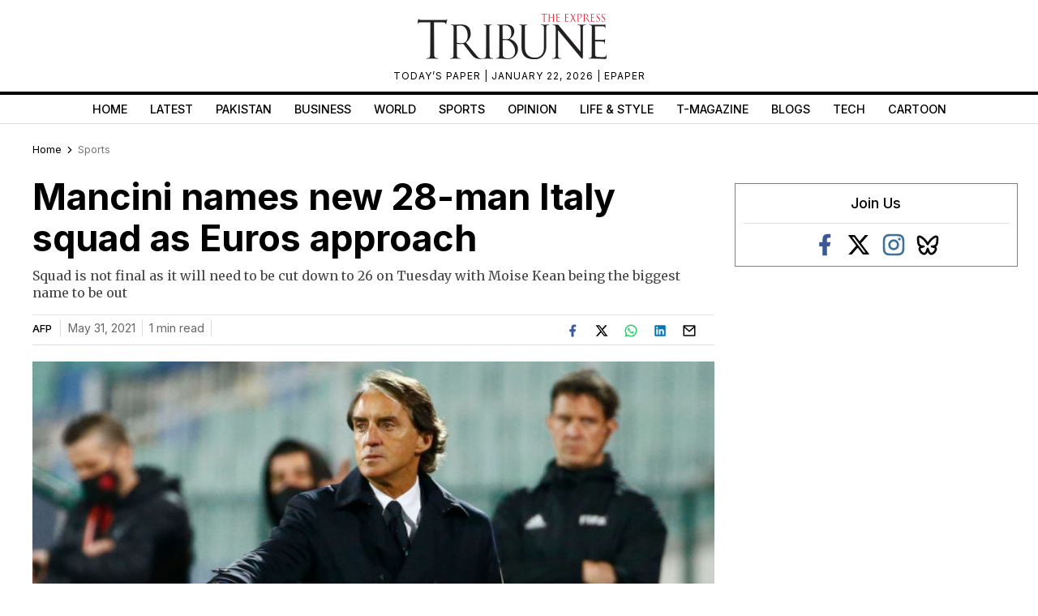

--- FILE ---
content_type: text/html; charset=utf-8
request_url: https://www.google.com/recaptcha/api2/aframe
body_size: 247
content:
<!DOCTYPE HTML><html><head><meta http-equiv="content-type" content="text/html; charset=UTF-8"></head><body><script nonce="gimJ8tNhmFujAhQg8WK3yA">/** Anti-fraud and anti-abuse applications only. See google.com/recaptcha */ try{var clients={'sodar':'https://pagead2.googlesyndication.com/pagead/sodar?'};window.addEventListener("message",function(a){try{if(a.source===window.parent){var b=JSON.parse(a.data);var c=clients[b['id']];if(c){var d=document.createElement('img');d.src=c+b['params']+'&rc='+(localStorage.getItem("rc::a")?sessionStorage.getItem("rc::b"):"");window.document.body.appendChild(d);sessionStorage.setItem("rc::e",parseInt(sessionStorage.getItem("rc::e")||0)+1);localStorage.setItem("rc::h",'1769039923923');}}}catch(b){}});window.parent.postMessage("_grecaptcha_ready", "*");}catch(b){}</script></body></html>

--- FILE ---
content_type: application/javascript; charset=utf-8
request_url: https://fundingchoicesmessages.google.com/f/AGSKWxXC0lnZmdoYT2peDC3UzvHXfCtbmLFl0jzLdRKrdtfihWNR2xBpHRacOGjKR-WX9C6OPshHr8TBtgRwTvDBD5_5nsT8b8snP45Tv5cETkFaP-vEM5eth2rjtcVAv-Q5A8nGqEAJnukDiJMh-Gs__IbVkY60ZD1ZZxFlfWy7EpqmIknD3tkWjgOfwI8G/_/forads.-ad-column-/dfp/dfp-/ad/popup./ads_check.
body_size: -1290
content:
window['5662317f-3551-482a-84e5-f0f070c69744'] = true;